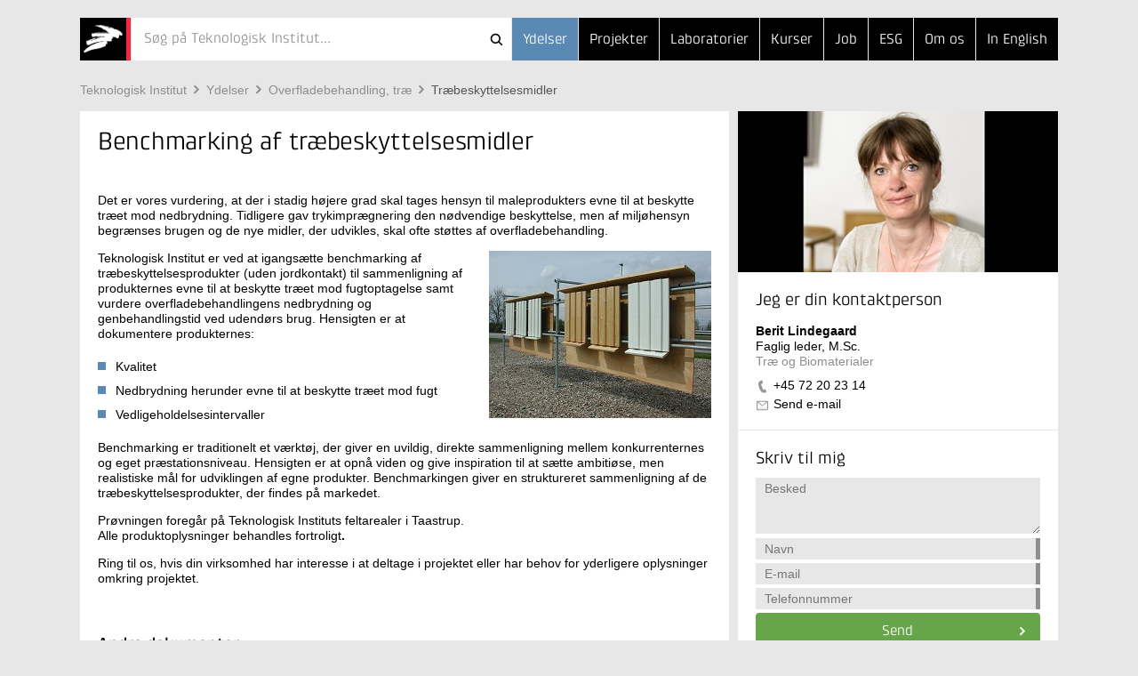

--- FILE ---
content_type: text/html; Charset=ISO-8859-1
request_url: https://www.teknologisk.dk/ydelser/traebeskyttelsesmidler/9867
body_size: 5939
content:
<!doctype html>
<!--[if lt IE 7]><html class="no-js lt-ie9 lt-ie8 lt-ie7" lang="> <![endif]-->
<!--[if IE 7]><html class="no-js lt-ie9 lt-ie8" lang="> <![endif]-->
<!--[if IE 8]><html class="no-js lt-ie9" lang="> <![endif]-->
<!--[if gt IE 8]><html class="no-js" lang="><![endif]--><head>
<script id="CookieConsent" type="text/javascript" data-culture="da" src="//policy.app.cookieinformation.com/uc.js" data-gcm-version="2.0"></script>
<script>window.addEventListener('CookieInformationConsentGiven', function(event) {if (CookieInformation.getConsentGivenFor('cookie_cat_marketing')) {(function(w,d,s,l,i){w[l]=w[l]||[];w[l].push({'gtm.start':new Date().getTime(),event:'gtm.js'});var f=d.getElementsByTagName(s)[0],j=d.createElement(s),dl=l!='dataLayer'?'&l='+l:'';j.async=true;j.src='//www.googletagmanager.com/gtm.js?id='+i+dl;f.parentNode.insertBefore(j,f);})(window,document,'script','dataLayer','GTM-5KRBKZQ9')}});</script><meta http-equiv="X-UA-Compatible" content="IE=edge,chrome=1"/>
<meta name="viewport" content="width=device-width, initial-scale=1"/>
<link rel="apple-touch-icon" sizes="114x114" href="/_/images/131/logos/touch-icon-114x114.png"/>
<link rel="apple-touch-icon" sizes="72x72" href="/_/images/131/logos/touch-icon-72x72.png"/>
<link rel="apple-touch-icon" href="/_/images/131/logos/touch-icon-iphone.png"/>
<link rel="shortcut icon" type="image/x-icon" href="/_/images/131/logos/favicon.ico"/>
<title>Benchmarking af træbeskyttelsesmidler - Teknologisk Institut</title>
<meta http-equiv="Content-Type" content="text/html; charset=ISO-8859-1" />
<meta http-equiv="Content-Style-Type" content="text/css" />
<meta name="Title" content="Benchmarking af træbeskyttelsesmidler" />
<meta name="Date" content="2025-09-22" />
<meta name="Description" content="Teknologisk Institut er ved at igangsætte benchmarking af træbeskyttelsesprodukter (uden jordkontakt), til sammenligning af produkternes evne til at beskytte træet mod fugtoptagelse samt vurdere overfladebehandlingens nedbrydning og genbehandlingstid." />
<meta name="Keywords" content="træbeskyttelse, træbeskyttelsesmidler, træbeskyttelsesprodukter" />
<meta http-equiv="Content-Language" content="da" />
<meta property="og:url" content="https://www.teknologisk.dk/ydelser/traebeskyttelsesmidler/9867" />
<meta property="og:type" content="article" />
<meta property="og:title" content="Benchmarking af træbeskyttelsesmidler" />
<meta property="og:description" content="Teknologisk Institut er ved at igangsætte benchmarking af træbeskyttelsesprodukter (uden jordkontakt), til sammenligning af produkternes evne til at beskytte træet mod fugtoptagelse samt vurdere overfladebehandlingens nedbrydning og genbehandlingstid." />
<link rel="canonical" href="https://www.teknologisk.dk/ydelser/traebeskyttelsesmidler/9867" />
<link rel="alternate" type="application/rss+xml" href="https://www.teknologisk.dk/rss.xml" title="Nyheder fra Teknologisk Institut" />
<link rel="stylesheet" type="text/css" href="/_/css/responsive/normalize.min.css" />
<link rel="stylesheet" type="text/css" href="/_/css/responsive/main.css?011" />
<link rel="stylesheet" type="text/css" href="/_/css/responsive/main_adds.css?007" />
<!--[if IE 8]><link rel="stylesheet" type="text/css" href="/_/css/responsive/ie8.css" /><![endif]-->	
<link rel="stylesheet" type="text/css" href="https://www.teknologisk.dk/ydelser/style.css?build=34" />
<script src="//ajax.googleapis.com/ajax/libs/jquery/1.11.0/jquery.min.js"></script>
<script src="https://www.teknologisk.dk/e3.common.responsive.js"></script>
<script src="/_/js/responsive/vendor/jquery.ba-throttle-debounce.min.js"></script>
<script src="/_/js/responsive/vendor/jquery.touchwipe.min.js"></script>
<script src="/_/js/responsive/vendor/modernizr-2.8.3-respond-1.4.2.min.js"></script>
<script src="/_/js/responsive/main-ti.js?011"></script>
<script src="/_/js/responsive/main.js?v009"></script>
<script src="/_/js/responsive/main-min.js?v010"></script>
<script>var debugMode=0; var objectinfo = {objectid:9867,objectversion:1,objectpage:1,typeid:018,siteid:131,subsiteid:3,languageid:1,shortname:'Træbeskyttelsesmidler'};</script>
<script>document.trck.init();</script>
</head>
<body class="hide-bottom-warning default subsite3"><div class="header"><div class="container"><header><a href="https://www.teknologisk.dk/"><h2 id="iheader">Benchmarking af træbeskyttelsesmidler</h2></a><button class="menutoggle"><span class="bar"></span><span class="bar"></span><span class="bar"></span></button><nav><ul style="z-index:102;"><li class=" selected"><a href="https://www.teknologisk.dk/ydelser/">Ydelser</a></li><li><a href="https://www.teknologisk.dk/projekter/">Projekter</a></li><li><a href="https://www.teknologisk.dk/laboratorier/">Laboratorier</a></li><li><a href="https://www.teknologisk.dk/kurser/">Kurser</a></li><li class="md-dropdown"><a>...</a><ul><li><a href="/job">Job</a></li><li class="esg"><a href="/esg">ESG</a></li><li><a href="https://www.teknologisk.dk/om">Om os</a></li><li><a href="https://www.dti.dk/">In English</a></li></ul></li></ul></nav><div><form class="search-bar" id="cms.searchform" method="get" action="https://teknologisk.dk/"><input type="hidden" name="cms.cmd" value="query" /><input type="hidden" name="cms.key" /><input type="hidden" name="cms.searchtype" value="responsive" /><button  type="submit">Søg</button><button id="searchclosebutton" onclick="resetSearch()" type="reset">Cancel</button><div class="spinner-container"><div class="spinner small"></div></div><div id="searcharea" onclick="cmstrapFocus()"><div id="searchicons"><img id="searchanimation" style="display:none;height:0px;width:0px;overflow:hidden" src="/_/images/gui/icon.search.animation.gif" alt="teknologiskinstitut" /></div><input id="searchfield" value="" name="cms.query" type="text"  placeholder="Søg på Teknologisk Institut..."  autocomplete="off" onkeypress="return trapEnter()"/></div></form><script type="text/javascript">$(function () {initSearch('https://www.teknologisk.dk//','/_/ws/CMSService.ashx',3,131,null,'tek',1,'Søg på Teknologisk Institut...')});
</script></div></header></div></div><div class="container search-result">
	<div id="resultPane" class="bg-white">
		<div id="resultPaneInner" class="row">
			<div id="queryTags" class="sm-col2 md-col5 md-col-push-right lg-col4 lg-col-push-right"></div>
			<div id="queryResults" class="sm-col2 md-col7 lg-col8"></div>
		</div>
	</div>
</div><div class="container"><div class="row"><div class="sm-col2 md-col12 lg-col12"><a class="support-toggle foldout-toggle xsm-col-only sm-col-only" data-foldout-selector="#mobile-contact-foldout">Kontakt</a><ol class="breadcrumb clearfix"><li><a href="https://www.teknologisk.dk/">Teknologisk&#160;Institut</a></li><li><a href="https://www.teknologisk.dk/ydelser/">Ydelser</a></li><li><a href="https://www.teknologisk.dk/overfladebehandling-trae/5536">Overfladebehandling,&#160;træ</a></li><li><a href="https://www.teknologisk.dk/ydelser/traebeskyttelsesmidler/9867" class="selected">Træbeskyttelsesmidler</a></li></ol></div></div><div class="row"><div class="sm-col2 md-col12 lg-col12 xsm-col-only sm-col-only"><script type="text/javascript">window.dataLayer = window.dataLayer || [];window.dataLayer.push({ auth: null });window.dataLayer.push({event: 'center_identified',center: 'Træ og Biomaterialer',center_id: 'c007',});</script><div id="mobile-contact-foldout" class="foldout article"><div class="foldout-animate-height"><div><div><img class="img lazy-img"  data-src="/_/cms.net/helpers/getmedia.ashx?src=employee&r=portrait&q=100&w=360&h=181&employeeid=BKV" alt="Berit  Lindegaard" /></div></div><div class="bg-white item"><div class="padding"><h4>Jeg er din kontaktperson</h4><ul class="vcard"><li class="fn">Berit  Lindegaard</li><li class="title">Faglig leder, M.Sc.</li><li class="org organization-unit">Træ og Biomaterialer</li><li class="type-tel"><a href="tel://+45&#160;72&#160;20&#160;23&#160;14" class="tel">+45&#160;72&#160;20&#160;23&#160;14</a></li><li class="type-email"><a href="#" class="track-email-sidebar" data-mlink="le/ltjhpmpolfuAwlc">Send e-mail</a></li></ul></div></div><div class="bg-white item padding message"><h4>Skriv til mig</h4><script type="text/javascript">var cfHandlertoppane=new contactFormHandler('996','toppane','Berit  Lindegaard','da',{ga:{goal:'contact',parameters:'form BKV'}});</script><form id="toppane"><textarea name="mailbody"  placeholder="Besked"></textarea><input autocomplete="off" name="name"  class="validate name required" data-oneofgroup-sel="" type="input" placeholder="Navn" data-validation=/^.{2,255}$/ data-error-sel=".error-message.name"/><div class="error-message name">Indtast venligst et validt navn</div><input autocomplete="off" name="email"  class="validate email required" data-oneofgroup-sel="emailorphone" type="email" placeholder="E-mail" data-validation=/^([\w-\.]+)@((\[[0-9]{1,3}\.[0-9]{1,3}\.[0-9]{1,3}\.)|(([\w-]+\.)+))([a-zA-Z]{2,4}|[0-9]{1,3})(\]?)$/ data-error-sel=".error-message.email"/><div class="error-message email">E-mailadressen er ikke korrekt udfyldt.</div><input autocomplete="off" name="phone"  class="validate phone required" data-oneofgroup-sel="emailorphone" type="input" placeholder="Telefonnummer" data-validation=/^.{2,255}$/ data-error-sel=".error-message.phone"/><div class="error-message phone">Eller dit telefonnummer</div><button data="toppane" class="btn btn-green send-form track-contact-sidebar">Send</button></form><div class="sending"><h5>Sender besked</h5></div><div class="done"><h5>Tak for din besked</h5></div><div class="error"><h5>Vi beklager</h5><p>På grund af en teknisk fejl kan din henvendelse desværre ikke modtages i øjeblikket. Du er velkommen til at skrive en mail til <a href="#" class="track-email-sidebar" data-mlink="le/ltjhpmpolfuAwlc">Send e-mail</a> eller ringe til +45&#160;72&#160;20&#160;23&#160;14.</p></div></div></div></div></div></div></div></div></div><div class="container article"><div class="row"><div class="sm-col2 md-col7 lg-col8"><article class="main clearfix"><header class="articleTop"><div class="tools"></div><h1>Benchmarking af træbeskyttelsesmidler</h1></header><section class="padding"><div><p>Det er vores vurdering, at der i stadig højere grad skal tages hensyn til maleprodukters evne til at beskytte træet mod nedbrydning. Tidligere gav trykimprægnering den nødvendige beskyttelse, men af miljøhensyn begrænses brugen og de nye midler, der udvikles, skal ofte støttes af overfladebehandling.</p><p><img src="/_/media/8562%5FBenchmarkingny.jpg" class="cms-image float-right" alt="Overfladebehandlede træpaneler, som er ophængt i et udendørs feltforsøg vedr. træbeskyttelsesmidler" />Teknologisk Institut er ved at igangsætte benchmarking af træbeskyttelsesprodukter (uden jordkontakt) til sammenligning af produkternes evne til at beskytte træet mod fugtoptagelse samt vurdere overfladebehandlingens nedbrydning og genbehandlingstid ved udendørs brug. Hensigten er at dokumentere produkternes:</p><ul><li>Kvalitet</li><li>Nedbrydning herunder evne til at beskytte træet mod fugt</li><li>Vedligeholdelsesintervaller</li></ul><p>Benchmarking er traditionelt et værktøj, der giver en uvildig, direkte sammenligning mellem konkurrenternes og eget præstationsniveau. Hensigten er at opnå viden og give inspiration til at sætte ambitiøse, men realistiske mål for udviklingen af egne produkter. Benchmarkingen giver en struktureret sammenligning af de træbeskyttelsesprodukter, der findes på markedet.</p><p>Prøvningen foregår på Teknologisk Instituts feltarealer i Taastrup.<br />Alle produktoplysninger behandles fortroligt<strong>. </strong></p><p>Ring til os, hvis din virksomhed har interesse i at deltage i projektet eller har behov for yderligere oplysninger omkring projektet.</p></div></section><section class="newsletterPlugin_wait"></section><section class="related read-more padding 1"><div><h2>Andre dokumenter</h2><ul class="list"><li><a href="javascript:openKey('1.124926')">Stort internationalt behov for dansk prøvning af og rådgivning om fremtidens træbeskyttelse</a></li><li><a href="javascript:openKey('1.127928')">Maling, lak og træbeskyttelse - Standardisering - S-305 Udvalget</a></li><li><a href="javascript:openKey('1.1687906')">Udvikling af ny grøn træbeskyttelse</a></li><li><a href="javascript:openKey('1.1726390')">'Grøn' maling i alverdens farver</a></li></ul></div></section><section class="related other-docs padding clearfix"></section></article></div><aside class="sm-col2 md-col5 lg-col4 md-col-push-right lg-col-push-right md-col-only lg-col-only"><div class="sm-pinable "><script type="text/javascript">window.dataLayer = window.dataLayer || [];window.dataLayer.push({ auth: null });window.dataLayer.push({event: 'center_identified',center: 'Træ og Biomaterialer',center_id: 'c007',});</script><div class="bg-white item"><div><img class="img lazy-img"  data-src="/_/cms.net/helpers/getmedia.ashx?src=employee&r=portrait&q=100&w=360&h=181&employeeid=BKV" alt="Berit  Lindegaard" /></div><div class="padding"><h4>Jeg er din kontaktperson</h4><ul class="vcard"><li class="fn">Berit  Lindegaard</li><li class="title">Faglig leder, M.Sc.</li><li class="org organization-unit">Træ og Biomaterialer</li><li class="type-tel"><a href="tel://+45&#160;72&#160;20&#160;23&#160;14" class="tel track-phone-sidebar">+45&#160;72&#160;20&#160;23&#160;14</a></li><li class="type-email"><a href="#" class="track-email-sidebar" data-mlink="le/ltjhpmpolfuAwlc">Send e-mail</a></li></ul></div></div><div class="bg-white item padding message"><h4>Skriv til mig</h4><script type="text/javascript">var cfHandlerrightpane=new contactFormHandler('996','rightpane','Berit  Lindegaard','da',{ga:{goal:'contact',parameters:'form BKV'}});</script><form id="rightpane"><textarea name="mailbody"  placeholder="Besked"></textarea><input autocomplete="off" name="name"  class="validate name required" data-oneofgroup-sel="" type="input" placeholder="Navn" data-validation=/^.{2,255}$/ data-error-sel=".error-message.name"/><div class="error-message name">Indtast venligst et validt navn</div><input autocomplete="off" name="email"  class="validate email required" data-oneofgroup-sel="emailorphone" type="email" placeholder="E-mail" data-validation=/^([\w-\.]+)@((\[[0-9]{1,3}\.[0-9]{1,3}\.[0-9]{1,3}\.)|(([\w-]+\.)+))([a-zA-Z]{2,4}|[0-9]{1,3})(\]?)$/ data-error-sel=".error-message.email"/><div class="error-message email">E-mailadressen er ikke korrekt udfyldt.</div><input autocomplete="off" name="phone"  class="validate phone required" data-oneofgroup-sel="emailorphone" type="input" placeholder="Telefonnummer" data-validation=/^.{2,255}$/ data-error-sel=".error-message.phone"/><div class="error-message phone">Eller dit telefonnummer</div><button data="rightpane" class="btn btn-green send-form track-contact-sidebar">Send</button></form><div class="sending"><h5>Sender besked</h5></div><div class="done"><h5>Tak for din besked</h5></div><div class="error"><h5>Vi beklager</h5><p>På grund af en teknisk fejl kan din henvendelse desværre ikke modtages i øjeblikket. Du er velkommen til at skrive en mail til <a href="#" class="track-email-sidebar" data-mlink="le/ltjhpmpolfuAwlc">Send e-mail</a> eller ringe til +45&#160;72&#160;20&#160;23&#160;14.</p></div></div></div></div></div></aside></div></div><footer class="container bg-lightest"><div class="bg-grey"><div class="row"><div class="sm-col2 md-col4 lg-col4"><h6>Teknologisk Institut</h6></div></div><div class="row"><div class="sm-col2 md-col8 lg-col8 nomargin-top"><div class="row"><div class="sm-col1 md-col6 lg-col3 vcard">
	<div class="padding address nopadding-right">
		<ul>
			<li class="type-org org">Taastrup</li>
			<div class="adr">
				<li class="type-street-address street-address">Gregersensvej 1</li>
				<li>
					<span class="type-postal-code postal-code">2630</span>
					<span class="type-locality locality">Taastrup</span>
				</li>
				<li class="type-tel tel">Telefon 72 20 20 00</li>
				<!--li class="type-fax fax">Telefax 72 20 20 19</li-->
				<li class="type-email">
					<a href="#" data-mlink="le/ltjhpmpolfuApgoj">Send e-mail</a>
				</li>
			</div>
		</ul>
	</div>
</div><div class="sm-col1 md-col6 lg-col3 vcard">
	<div class="padding address nopadding-right">
		<ul>
			<li class="type-org org">Aarhus</li>
			<div class="adr">
				<li class="type-street-address street-address">Kongsvang Allé 29</li>
				<li>
					<span class="type-postal-code postal-code">8000</span>
					<span class="type-locality locality">Aarhus C</span>
				</li>
				<li class="type-tel tel">Telefon 72 20 20 00</li>
				<li class="type-email">
					<a href="#" data-mlink="le/ltjhpmpolfuApgoj">Send e-mail</a>
				</li>
			</div>
		</ul>
	</div>
</div><div class="sm-col1 md-col6 lg-col3 vcard">
	<div class="padding address nopadding-right">
		<ul>
			<li class="type-org org">Odense</li>
			<div class="adr">
				<li class="type-street-address street-address">Forskerparken 10</li>
				<li>
					<span class="type-postal-code postal-code">5230</span>
					<span class="type-locality locality">Odense M</span>
				</li>
				<li class="type-tel tel">Telefon 72 20 20 00</li>
				<li class="type-email">
					<a href="#" data-mlink="le/ltjhpmpolfuApgoj">Send e-mail</a>
				</li>
			</div>
		</ul>
	</div>
</div><div class="sm-col1 md-col6 lg-col3 vcard">
	<div class="padding address nopadding-right">
		<ul>
			<li class="type-org org">Kursusadministration</li>
			<div class="adr">
				<li class="type-street-address street-address">Gregersensvej 8</li>
				<li>
					<span class="type-postal-code postal-code">2630</span>
					<span class="type-locality locality">Taastrup</span>
				</li>
				<li class="type-tel tel">Telefon 72 20 30 00</li>
				<li class="type-email">
					<a href="#" data-mlink="le/ltjhpmpolfuAsftsvl">Send e-mail</a>
				</li>
			</div>
		</ul>
	</div>
</div></div></div><div class="sm-col-break"></div><div class="sm-col1 md-col4 lg-col2"><div class="padding nopadding-right md-col-nopadding-bottom"><ul><li><a href="https://www.teknologisk.dk/vejviser">Vejviser</a></li><li><a href="https://www.teknologisk.dk/kontakt">Flere kontaktoplysninger</a></li><li><a href="https://www.teknologisk.dk/stamoplysninger">Stamoplysninger</a></li><li><a href="https://www.teknologisk.dk/medarbejdere">Søg medarbejdere</a></li><li><a target="_blank" href="https://whistleblowersoftware.com/secure/Teknologisk-Institut">Whistleblowerordning</a></li></ul></div></div><div class="sm-col1 md-col4 lg-col2"><div class="padding nopadding-right"><ul><li><a href="https://www.teknologisk.dk/hvem">Hvem er vi</a></li><li><a href="https://www.teknologisk.dk/organisation">Organisation</a></li><li><a href="https://www.teknologisk.dk/job">Job og Karriere</a></li><li><a href="https://www.teknologisk.dk/presse">Presse</a></li><li><a href="https://www.teknologisk.dk/privatliv">Persondatapolitik</a></li></ul></div></div></div></div></footer></body></html>